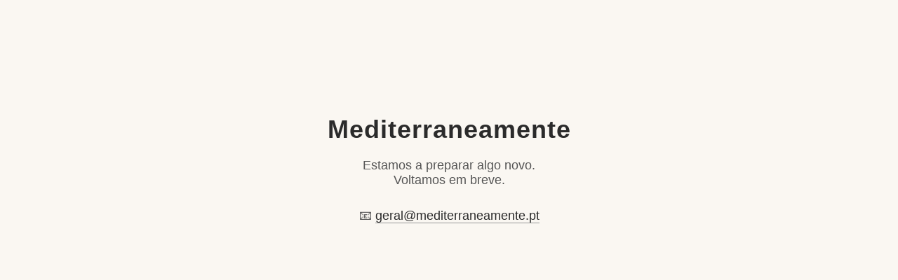

--- FILE ---
content_type: text/html; charset=UTF-8
request_url: https://mediterraneamente.pt/
body_size: 576
content:
<!DOCTYPE html>
<html lang="pt">
<head>
  <meta charset="utf-8">
  <title>Mediterraneamente – Em breve</title>

  <meta name="viewport" content="width=device-width, initial-scale=1">
  <meta name="robots" content="noindex, nofollow">

  <style>
    body {
      margin: 0;
      padding: 0;
      background: #faf7f2;
      font-family: Arial, Helvetica, sans-serif;
      color: #2b2b2b;
    }
    .container {
      width: 100%;
      max-width: 600px;
      margin: 120px auto;
      text-align: center;
      padding: 20px;
    }
    h1 {
      font-size: 36px;
      margin-bottom: 20px;
      letter-spacing: 1px;
    }
    p {
      font-size: 18px;
      color: #555;
      margin-bottom: 30px;
    }
    a {
      color: #2b2b2b;
      text-decoration: none;
      border-bottom: 1px solid #999;
    }
    a:hover {
      border-color: #000;
    }
  </style>
</head>

<body>

  <div class="container">
    <h1>Mediterraneamente</h1>
    <p>Estamos a preparar algo novo.<br>Voltamos em breve.</p>
    <p>
      📧 <a href="mailto:geral@mediterraneamente.pt">geral@mediterraneamente.pt</a>
    </p>
  </div>

</body>
</html>